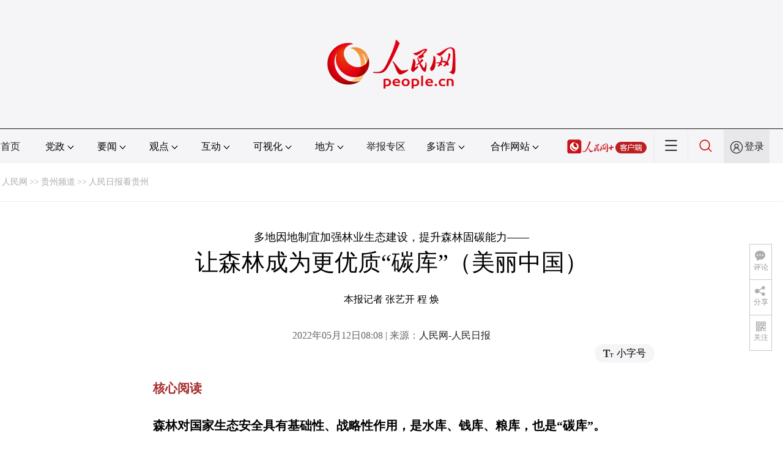

--- FILE ---
content_type: text/html
request_url: http://gz.people.com.cn/n2/2022/0512/c194831-35264342.html
body_size: 11647
content:
<!DOCTYPE html PUBLIC "-//W3C//DTD XHTML 1.0 Transitional//EN" "http://www.w3.org/TR/xhtml1/DTD/xhtml1-transitional.dtd">
<html xmlns="http://www.w3.org/1999/xhtml">
<head>
<meta http-equiv="content-type" content="text/html;charset=GB2312"/>
<meta http-equiv="Content-Language" content="utf-8" />
<meta content="all" name="robots" />
<title>让森林成为更优质“碳库”（美丽中国）</title>
<meta name="renderer" content="webkit" />
<meta http-equiv="X-UA-Compatible" content="IE=Edge" />
<meta name="viewport" content="width=device-width,initial-scale=1.0,minimum-scale=1.0,maximum-scale=1.0" />
<meta name="keywords" content="" />
<meta name="description" content="核心阅读森林对国家生态安全具有基础性、战略性作用，是水库、钱库、粮库，也是“碳库”。近年来，多地多部门大力加强林业生态建设，选育固碳优良品种，做好防火防病虫害工作，让森林“碳库”更优质、更稳定。松鼠、" />
<meta name="copyright" content="人民网版权所有" />
<meta name="filetype" content="0">
<meta name="publishedtype" content="1">
<meta name="pagetype" content="1">
<meta name="catalogs" content="L_194831">
<meta name="contentid" content="L_35264342">
<meta name="publishdate" content="2022-05-12">
<meta name="author" content="L_104554">
<meta name="editor" content="">
<meta name="source" content="来源：人民网-人民日报">
<meta name="sourcetype" content="">
<link href="http://www.people.com.cn/img/2020fenxiang/css/share2020.css" type="text/css" rel="stylesheet" media="all" />
<link href="http://www.people.com.cn/img/2020wbc/css/page202102.css" type="text/css" rel="stylesheet" media="all" />
<link href="http://www.people.com.cn/img/2020peopleindex/css/pagetyn2.css" type="text/css" rel="stylesheet" media="all" />
<link href="http://www.people.com.cn/img/2020wbc/css/compatiblen2.css" type="text/css" rel="stylesheet" media="all" />
<style type="text/css">
.rm_txt .col-1{ margin:0 auto;}
.rm_txt .col-1 h3,.rm_txt .col-1 h1,.rm_txt .col-1 h4,.author,.col-1-1{ text-align:center;}
</style>
</head>
<body>
<img src="http://www.people.com.cn/img/2020peopleindex/img/logo_share_ap.jpg" width="200" height="200" class="hide share-img" />
<div class="main">
	<!--头部-->
    <div class="header cf">
        <div class="layout">
            <a href="http://www.people.cn" target="_blank"><img src="/img/2020wbc/imgs/logo.png" alt="人民网" title="人民网" /></a>
        </div>
    </div>
    <div class="wb_line"></div>
	<!--导航-->
    <div class="rm_nav cf" id="rm_topnav">
        <div class="layout rm_nav_con cf">
			<div class="col col-1">
				<ul class="cf"><li class="shouye"><a href="http://www.people.com.cn" target="_blank">首页</a></li>
<li class="menu_item">
    <span>党政<img src="/img/2020peopleindex/img/arrow2.png" class="zhuan" /></span>
    <div>
        <ul>
            <li><a href="http://cpc.people.com.cn/" target="_blank">党网 · 时政</a></li>
            <li><a href="http://renshi.people.com.cn/" target="_blank">人事</a></li>
            <li><a href="http://fanfu.people.com.cn/" target="_blank">反腐</a></li>
            <li><a href="http://theory.people.com.cn/" target="_blank">理论</a></li>
            <li><a href="http://dangshi.people.com.cn/" target="_blank">党史</a></li>
            <li><a href="http://dangjian.people.com.cn/" target="_blank">党建</a></li>
        </ul>
    </div>
</li><li class="menu_item">
        <span>要闻<img src="/img/2020peopleindex/img/arrow2.png" class="zhuan" /></span>
        <div class="xinwen">
            <ul>
                <li><a href="http://finance.people.com.cn/" target="_blank">经济 · 科技</a></li>
                <li><a href="http://society.people.com.cn/" target="_blank">社会 · 法治</a></li>
                <li><a href="http://ent.people.com.cn/" target="_blank">文旅 · 体育</a></li>
                <li><a href="http://health.people.com.cn/" target="_blank">健康 · 生活</a></li>
                <li><a href="http://world.people.com.cn/" target="_blank">国际</a></li>
                <li><a href="http://military.people.com.cn/" target="_blank">军事</a></li>
                <li><a href="http://hm.people.com.cn/" target="_blank">港澳</a></li>
                <li><a href="http://tw.people.com.cn/" target="_blank">台湾</a></li>
                <li><a href="http://edu.people.com.cn/" target="_blank">教育</a></li>
                <li><a href="http://house.people.com.cn/" target="_blank">房产</a></li>
<li><a href="http://lxjk.people.cn/GB/index.html" target="_blank">科普</a></li>
            </ul>
        </div>
    </li><li class="menu_item">
    <span>观点<img src="/img/2020peopleindex/img/arrow2.png" class="zhuan" /></span>
    <div>
        <ul>
            <li><a href="http://opinion.people.com.cn/GB/223228/index.html" target="_blank">人民网评</a></li>
            <li><a href="http://opinion.people.com.cn/GB/8213/420650/index.html" target="_blank">三评</a></li>
            <li><a href="http://opinion.people.com.cn/GB/427456/index.html" target="_blank">人民财评</a></li>
            <li><a href="http://opinion.people.com.cn/GB/431649/index.html" target="_blank">人民来论</a></li>            
            <li><a href="http://fangtan.people.com.cn/" target="_blank">人民访谈</a></li>
        </ul>
    </div>
</li><li class="menu_item">
        <span>互动<img src="/img/2020peopleindex/img/arrow2.png" class="zhuan" /></span>
        <div>
            <ul>
                <li><a href="http://liuyan.people.com.cn/" target="_blank">领导留言板</a></li>
                <li><a href="http://bbs1.people.com.cn/" target="_blank">强国论坛</a></li>
                <li><a href="https://weiquan.people.com.cn/#/" target="_blank">维权</a></li>                
            </ul>
        </div>
    </li><li class="menu_item">
	<span>可视化<img src="/img/2020peopleindex/img/arrow2.png" class="zhuan" /></span>
	<div>
		<ul>
			<li><a href="http://v.people.cn/" target="_blank">视频</a></li>
			<li><a href="http://pic.people.com.cn/" target="_blank">图片</a></li>
			<li><a href="http://graphicnews.people.com.cn/" target="_blank">图解</a></li>
			<li><a href="http://art.people.com.cn/" target="_blank">灵境·人民艺术馆</a></li>
		</ul>
	</div>
</li><li class="menu_item">
    <span>地方<img src="/img/2020peopleindex/img/arrow2.png" class="zhuan" /></span>
    <div>
    <ul class="df">
        <li><a href="http://bj.people.com.cn/" target="_blank">京</a></li>
        <li><a href="http://tj.people.com.cn/" target="_blank">津</a></li>
        <li><a href="http://he.people.com.cn/" target="_blank">冀</a></li>
        <li><a href="http://sx.people.com.cn/" target="_blank">晋</a></li>
        <li><a href="http://nm.people.com.cn/" target="_blank">蒙</a></li>
        <li><a href="http://ln.people.com.cn/" target="_blank">辽</a></li>
        <li><a href="http://jl.people.com.cn/" target="_blank">吉</a></li>
        <li><a href="http://hlj.people.com.cn/" target="_blank">黑</a></li>
        <li><a href="http://sh.people.com.cn/" target="_blank">沪</a></li>
        <li><a href="http://js.people.com.cn" target="_blank">苏</a></li>
        <li><a href="http://zj.people.com.cn/" target="_blank">浙</a></li>
        <li><a href="http://ah.people.com.cn/" target="_blank">皖</a></li>
        <li><a href="http://fj.people.com.cn/" target="_blank">闽</a></li>
        <li><a href="http://jx.people.com.cn/" target="_blank">赣</a></li>
        <li><a href="http://sd.people.com.cn/" target="_blank">鲁</a></li>
        <li><a href="http://henan.people.com.cn/" target="_blank">豫</a></li>
        <li><a href="http://hb.people.com.cn/" target="_blank">鄂</a></li>
        <li><a href="http://hn.people.com.cn/" target="_blank">湘</a></li>
        <li><a href="http://gd.people.com.cn/" target="_blank">粤</a></li>
        <li><a href="http://gx.people.com.cn/" target="_blank">桂</a></li>
        <li><a href="http://hi.people.com.cn/" target="_blank">琼</a></li>
        <li><a href="http://cq.people.com.cn/" target="_blank">渝</a></li>
        <li><a href="http://sc.people.com.cn/" target="_blank">川</a></li>
        <li><a href="http://gz.people.com.cn/" target="_blank">黔</a></li>
        <li><a href="http://yn.people.com.cn/" target="_blank">滇</a></li>
        <li><a href="http://xz.people.com.cn/" target="_blank">藏</a></li>
        <li><a href="http://sn.people.com.cn/" target="_blank">陕</a></li>
        <li><a href="http://gs.people.com.cn/" target="_blank">甘</a></li>
        <li><a href="http://qh.people.com.cn/" target="_blank">青</a></li>
        <li><a href="http://nx.people.com.cn/" target="_blank">宁</a></li>
        <li><a href="http://xj.people.com.cn/" target="_blank">新</a></li>
        <li><a href="http://sz.people.com.cn/" target="_blank">鹏</a></li>
        <li><a href="http://www.rmxiongan.com/" target="_blank">雄安</a></li>
    </ul>
    </div>
</li><li class="jubao"><a href="https://www.12377.cn/" target="_blank">举报专区</a></li><li class="language"><span>多语言<img src="/img/2020peopleindex/img/arrow2.png" class="zhuan" /></span>
<div>
    <ul class="dyz">
        <li><a href="http://mongol.people.com.cn/" target="_blank"><img src="/img/2020peopleindex/img/dyz/01.png" class="meng" /></a></li>
        <li><a href="http://tibet.people.com.cn/" target="_blank"><img src="/img/2020peopleindex/img/dyz/02.png" /></a></li>
        <li><a href="http://uyghur.people.com.cn/" target="_blank"><img src="/img/2020peopleindex/img/dyz/03.png" /></a></li>
        <li><a href="http://kazakh.people.com.cn/" target="_blank"><img src="/img/2020peopleindex/img/dyz/04.png" /></a></li>
        <li><a href="http://korean.people.com.cn/" target="_blank"><img src="/img/2020peopleindex/img/dyz/05.png" /></a></li>
        <li><a href="http://yi.people.com.cn/" target="_blank"><img src="/img/2020peopleindex/img/dyz/06.png" /></a></li>
        <li><a href="http://sawcuengh.people.com.cn/" target="_blank"><img src="/img/2020peopleindex/img/dyz/07.png" /></a></li>
        <li><a href="http://www.people.com.cn/BIG5/" target="_blank"><img src="/img/2020peopleindex/img/dyz/08.png" /></a></li>
		<li style="font-size:24px;color:#ccc;margin-top:3px;">|</li>
        <li><a href="http://en.people.cn/" target="_blank"><img src="/img/2020peopleindex/img/dyz/09.png" /></a></li>
        <li><a href="http://j.people.com.cn/" target="_blank"><img src="/img/2020peopleindex/img/dyz/10.png" /></a></li>
        <li><a href="http://french.peopledaily.com.cn/" target="_blank"><img src="/img/2020peopleindex/img/dyz/11.png" /></a></li>
        <li><a href="http://spanish.peopledaily.com.cn/" target="_blank"><img src="/img/2020peopleindex/img/dyz/12.png" /></a></li>
        <li><a href="http://russian.people.com.cn/" target="_blank"><img src="/img/2020peopleindex/img/dyz/13.png" /></a></li>
        <li><a href="http://arabic.people.com.cn/" target="_blank"><img src="/img/2020peopleindex/img/dyz/14.png" /></a></li>
        <li><a href="http://kr.people.com.cn/" target="_blank"><img src="/img/2020peopleindex/img/dyz/15.png" /></a></li>
        <li><a href="http://german.people.com.cn/" target="_blank"><img src="/img/2020peopleindex/img/dyz/16.png" /></a></li>
        <li><a href="http://portuguese.people.com.cn/" target="_blank"><img src="/img/2020peopleindex/img/dyz/17.png" /></a></li>
    </ul>
</div>
</li><li class="language dhfj"><span>合作网站<img src="/img/2020peopleindex/img/arrow2.png" class="zhuan" /></span>
<div>
    <ul class="hzwz">
        <li><a href="http://cpc.people.com.cn/GB/69112/113427/index.html" target="_blank">毛主席纪念堂</a></li>
        <li><a href="http://zhouenlai.people.cn/" target="_blank">周恩来纪念网</a></li>
        <li><a href="http://www.dengxiaopingnet.com/" target="_blank">邓小平纪念网</a></li>
        <li style="display:none;"><a href="http://npc.people.com.cn/" target="_blank">人大新闻网</a></li>
        <li><a href="http://acftu.people.com.cn/" target="_blank">工会新闻网</a></li>
        <li><a href="http://www.chinaql.org/GB/index.html" target="_blank">中国侨联</a></li>
        <li><a href="https://www.xuexi.cn/" target="_blank">学习强国</a></li>
        <li><a href="http://www.dswxyjy.org.cn/" target="_blank">中共中央党史和文献研究院</a></li>
        <li><a href="http://www.12380.gov.cn/" target="_blank">中组部12380举报网</a></li>
        <li><a href="http://www.nopss.gov.cn/" target="_blank">全国哲学社科工作办</a></li>
        <li style="display:none;"><a href="http://tyzx.people.cn/" target="_blank">中国统一战线新闻网</a></li>
        <li><a href="http://www.qizhiwang.org.cn/" target="_blank">旗帜网</a></li>
        <li><a href="http://www.gjbmj.gov.cn/" target="_blank">国家保密局</a></li>
        <li><a href="http://kpzg.people.com.cn/" target="_blank">科普中国</a></li>
        <li><a href="http://ip.people.com.cn/" target="_blank">知识产权</a></li>
<li><a href="http://ent.people.com.cn/GB/436846/441076/index.html" target="_blank">文化企业社会责任报告发布平台</a></li>
<li><a href="http://www.minge.gov.cn/" target="_blank">中国国民党革命委员会</a></li>
        <li style="display:none"><a href="http://rwdl.people.cn/" target="_blank">中国国家人文地理</a></li>
    </ul>
</div>
</li><li class="nav_jia"><a href="http://www.people.cn/app/download.html" target="_blank"><img src="/img/2020peopleindex/img/rmwjia1.png" alt=""></a></li><li class="nav_more"><img src="/img/2020peopleindex/img/more2.png" alt=""></li><li class="sou"><a href="http://search.people.cn/" target="_blank"><img src="/img/2020peopleindex/img/sou1.png" alt=""></a></li><li class="Sign" id="login_button"><em></em><a href="http://sso.people.com.cn/login?fromUrl=http://people.com.cn" target="_blank">登录</a></li>
                <div class="p_login" id="p_login">
                    <div class="jiao"></div>
                    <div id="txz_dlh">
                        <div class="lg_up">
                            <span><img src="/img/2020peopleindex/img/dltx1.png" width="30" height="30" alt=""></span><em id="loginMsg"></em>
                        </div>
                        <div class="lg_down">
                            <a id="logout" target="_self">退出</a>
                        </div>
                    </div>
                </div></ul>
			</div>
		</div>
	</div>
    <div class="nav_more_con cf">
		<i class="more_btn"></i>
		<div class="layout cf">
			<h1 class="cf"><img src="/img/2020peopleindex/img/logo_red.png" alt=""></h1><ul class="cf">
            	<li><a href="http://www.people.cn/app/download.html" target="_blank"><img src="/img/2020peopleindex/img/icon_more0.png" alt="">人民网+</a></li>
				<li><a href="http://cpc.people.com.cn/" target="_blank"><img src="/img/2020peopleindex/img/icon_more1.png" alt="">中国共产党新闻网</a></li>
				<li><a href="http://liuyan.people.com.cn/" target="_blank"><img src="/img/2020peopleindex/img/icon_more2.png" alt="">领导留言板</a></li>
				<li><a href="http://bbs1.people.com.cn/board/1.html" target="_blank"><img src="/img/2020peopleindex/img/icon_more3.png" alt="">强国论坛</a></li>
				<li><a href="http://v.people.cn/" target="_blank"><img src="/img/2020peopleindex/img/icon_more4.png" alt="">人民视频</a></li>
			</ul><h3 class="cf">人民日报报系</h3>
<div class="more_con cf">
    <a href="http://paper.people.com.cn/rmrb/index.html" target="_blank">人民日报</a>
    <a href="http://paper.people.com.cn/rmrbhwb/paperindex.htm" target="_blank">人民日报海外版</a>
    <a href="http://www.cnautonews.com/" target="_blank">中国汽车报</a>
    <a href="http://paper.people.com.cn/zgnyb/paperindex.htm" target="_blank">中国能源报</a>
    <a href="http://paper.people.com.cn/jksb/paperindex.htm" target="_blank">健康时报</a>
    <a href="http://www.stcn.com/" target="_blank">证券时报</a>
    <a href="http://www.ifnews.com/" target="_blank">国际金融报网</a>
    <a href="http://paper.people.com.cn/fcyym/paperindex.htm" target="_blank">讽刺与幽默</a>
    <a href="http://paper.people.com.cn/zgcsb/paperindex.htm" target="_blank">中国城市报</a>
    <a href="http://paper.people.com.cn/xwzx/paperindex.htm" target="_blank">新闻战线</a>
    <a href="http://paper.people.com.cn/rmlt/paperindex.htm" target="_blank">人民论坛</a>
    <a href="http://www.hqrw.com.cn/" target="_blank">环球人物</a>
    <a href="http://www.ceweekly.cn/" target="_blank">中国经济周刊</a>
    <a href="http://www.msweekly.com/" target="_blank">民生周刊</a>
    <a href="http://www.gjrwls.com/" target="_blank">国家人文历史</a>
    <a href="http://paper.people.com.cn/rmzk/paperindex.htm" target="_blank">人民周刊</a>
<a href="http://www.rmsznet.com/" target="_blank">人民数字</a>
</div><h3 class="cf">旗下网站</h3>
<div class="more_con cf">
<a href="http://sklccc.com.cn/" target="_blank">国家重点实验室</a>
<a href="http://www.huanqiu.com/" target="_blank">环球网</a>
<a href="http://www.haiwainet.cn/" target="_blank">海外网</a>
<a href="http://vip.people.com.cn/" target="_blank">人民图片</a>
<a href="https://visual.people.cn/editorial" target="_blank">人民视觉</a>    
<a href="http://yjy.people.com.cn/" target="_blank">人民网研究院</a>
</div></div>
	</div>    
	<!--路径-->
	<div class="layout route cf" id="rwb_navpath">
		<a href="http://www.people.com.cn/" class="clink">人民网</a>&gt;&gt;<a href="http://gz.people.com.cn/" class="clink">贵州频道</a>&gt;&gt;<a href="http://gz.people.com.cn/GB/194831/" class="clink">人民日报看贵州</a>
	</div>
	<!--内容-->
	<div class="layout rm_txt cf">
		<div class="col col-1">
			<h3 class="pre">多地因地制宜加强林业生态建设，提升森林固碳能力——</h3>
			<h1 id="newstit">让森林成为更优质“碳库”（美丽中国）</h1>
			<h4 class="sub"></h4>
			<div class="author cf">本报记者&nbsp;张艺开&nbsp;程&nbsp;焕</div>
			<div class="channel cf">
				<div class="col-1-1">
					2022年05月12日08:08 | 来源：<a href="http://paper.people.com.cn/rmrb/paperindex.htm" target="_blank">人民网-人民日报</a>
				</div>
				<div class="col-1-2 fr">
					<span class="rm_type"><img src="/img/2020wbc/imgs/icon_type.png" alt=""><i>小字号</i></span>
				</div>
			</div>
			<div class="rm_txt_con cf">
				<div class="bza"><span></span><p></p></div>
            	<div class="box_pic"></div>
				<p style="text-indent: 2em;">
	<span style="color:#a52a2a;"><strong>核心阅读</strong></span></p>
<p style="text-indent: 2em;">
	<strong>森林对国家生态安全具有基础性、战略性作用，是水库、钱库、粮库，也是“碳库”。</strong></p>
<p style="text-indent: 2em;">
	<strong>近年来，多地多部门大力加强林业生态建设，选育固碳优良品种，做好防火防病虫害工作，让森林“碳库”更优质、更稳定。</strong></p>
<p style="text-indent: 2em;">
	松鼠、狍子穿梭跳跃，漫山遍野绿树成林，在龙江森工集团林口林业局有限公司湖水经营所，技术员陈光绪穿着高靴，挥着镰刀，正清理藤条灌木，为树木补植补造做准备。</p>
<p style="text-indent: 2em;">
	在贵州双龙航空港经济区，眼前也是一片苍翠，密林之间依稀可见潺潺溪流与茵茵绿草。2018年建成开放以来，双龙生态公园已成为贵阳市著名的“城市氧吧”。</p>
<p style="text-indent: 2em;">
	近年来，在我国东北、西南地区，有关部门和科研人员积极探索林业建设新模式，努力发挥好森林的固碳能力，力争让森林“碳库”更优质、更稳定。</p>
<p style="text-indent: 2em;">
	<strong>科学培育林地，发挥森林固碳作用</strong></p>
<p style="text-indent: 2em;">
	“前些年可不是如此模样，到处是石头坡，连栽树的土壤都不够。”双龙生态公园建设项目负责人冯其茂介绍，因为水土流失及石漠化问题，这一带曾长期土层浅薄，植被稀疏。</p>
<p style="text-indent: 2em;">
	近年来，为切实发挥林业碳汇在推进区域碳达峰、碳中和行动中的重要作用，贵阳市大力加强林业生态建设，发挥森林固碳作用。以此为契机，全市启动实施绿美贵阳行动，推进退耕还林、石漠化综合治理、通道绿化及农业种植结构调整植树造林、未成林造林地抚育管理等工程。</p>
<p style="text-indent: 2em;">
	借着这个机会，双龙生态公园正式立项。“并非简单地栽种苗木，我们一手开展水环境治理，一手采取跨区县取土、生态造林等措施，才让荒山慢慢恢复生机。”冯其茂介绍，自2015年底开建至今，已累计投入资金超过10亿元，才打造出这座占地面积1800余亩的生态公园。</p>
<p style="text-indent: 2em;">
	上世纪末，林口林业局有限公司湖水经营所这里的森林也是“青黄不接”，过度采伐导致森林结构单一、质量不高、固碳能力低下。“10年以前，这里的人工林密不透风，缺乏光照，树种间竞争激烈，随处可见濒死枯木，生态功能较差。”公司副总经理刘国成介绍，随着“人工林结构优化工程”“中幼龄林抚育项目”等接连实施，一批批专家来到林场实地调研，帮助林场建立起科学的经营技术体系。10年来，林口林业局的森林面积增长率不到3%，总蓄积量却增长了85%以上。</p>
<p style="text-indent: 2em;">
	有限的林地何以实现高质量发展？科学培育与经营是答案。</p>
<p style="text-indent: 2em;">
	“宜抚则抚、宜造则造、宜促则促、宜封则封，以栽针保阔、栽阔保针、针阔混交为原则，打造针阔复层异龄混交林。”刘国成解释，“每年春天，森林调查队按照经营方案进行外业调查确定各区域林分现状，各作业小班进而因地制宜开展透光抚育、生长抚育、综合抚育以及补植补造，通过多种技术模式加快森林演替，恢复森林质量，提高林地利用率，增强其生态功能和木材储备功能。”</p>
<p style="text-indent: 2em;">
	第九次全国森林资源清查成果《中国森林资源报告（2014—2018）》显示，黑龙江省森林植被碳储量达9.288亿吨。经测算，“十三五”时期，黑龙江新增碳储量1.463亿吨，年均增加2926万吨。</p>
<p style="text-indent: 2em;">
	<strong>优化固碳品种，提升森林“碳库”质量</strong></p>
<p style="text-indent: 2em;">
	双龙生态公园的建设，是贵阳打造森林“碳库”的一个生动样本。早在2004年，贵阳就荣获全国首个“国家森林城市”称号，为全力拓展城市森林生态空间，贵阳市通过种植连片乔木打造城市绿地，进一步提升生态系统碳汇总量。</p>
<p style="text-indent: 2em;">
	“去年之前，基本以杉木和松木为主，病虫害防控和森林防火压力较大；后来种上了竹子，问题就迎刃而解了。”站在清幽竹林里，贵阳清镇市国有林场场长陈荣喜露出了欣慰笑容。去年，林场完成竹改培项目1万余亩，退化树木被竹子取代后，既优化了林场的树种组成，又为当地农民发展林下经济创造了有利条件。</p>
<p style="text-indent: 2em;">
	增加区域森林植被生物碳储量，贵阳市不仅在造林面积上下功夫，还积极争取抚育改造项目，对现有针叶林纯林进行改培，培育针阔混交林，着力提升森林质量。2016年以来，全市累计种植经济林面积80万余亩，截至2021年底，全市活立木总蓄积达2534万立方米。根据森林生态系统服务功能评估结果，贵阳市现有森林年固碳总量已达115.05万吨，是多年以来的最高值。</p>
<p style="text-indent: 2em;">
	黑龙江完达山西麓余脉，坐落着孟家岗林场，这里在新中国成立初期森林覆盖率仅44%，如今已达85.7%。林场技术部主任、总工程师胡振宇道出关键：“引入优良树种，科学合理栽种，才能更好做大增量，做优存量。”</p>
<p style="text-indent: 2em;">
	排排林木，如波浪般高低错落。“高的那排是固碳新品种，由兴安落叶松和其他树种杂交制种选育而成，矮的是普通落叶松，高的比矮的还晚种下5年呢！”胡振宇直言“对比明显”，新品种生长量高40%以上，固碳能力强40%以上。</p>
<p style="text-indent: 2em;">
	“提升森林固碳能力，良种良法缺一不可，但林木良种培育周期长，所以更为可贵。”东北林业大学林木遗传育种国家重点实验室教授杨传平说。</p>
<p style="text-indent: 2em;">
	近5年来，东北林业大学和黑龙江省林科院累计选育了近50个高固碳能力的优良品种，孟家岗林场的固碳新品种便是其中之一。</p>
<p style="text-indent: 2em;">
	“通过与东北林业大学联合研发，2021年我们新认定了3个红松良种，目前还有7个新品种在实验观测中。”胡振宇介绍，林场建场至今已繁育苗木13.6亿株，5年来，全场年均林木生长量6.2万立方米，“随着高固碳品种培育面积扩大和经营技术优化，森林蓄积量、固碳量迅速提升。”</p>
<p style="text-indent: 2em;">
	目前，黑龙江形成了以国家和省重点林木良种基地、良种繁育中心为骨干，国有苗圃为重点，个人苗圃为补充的林木种苗生产推广体系，全省主要造林树种林木良种使用率达到75%，带动森林蓄积量、固碳量进一步提升。</p>
<p style="text-indent: 2em;">
	<strong>加强森林管护，减少无谓的碳排放</strong></p>
<p style="text-indent: 2em;">
	正值防火期，在黑龙江大兴安岭林业集团公司，351座瞭望塔、14485名扑火队员、115座检查站，正24小时守护着一望无垠的苍翠密林。</p>
<p style="text-indent: 2em;">
	据评估核算，大兴安岭地区森林、湿地生态系统固碳量达到1656.94万吨。“减少森林碳排放、碳泄漏的可能，是稳定固碳的基础。”东北林业大学经济管理学院教授黄颖利说，森林火灾、病虫灾害，都会导致“碳库”不再固碳，反而放碳。</p>
<p style="text-indent: 2em;">
	登上山尖，爬上高塔，千亩苍松尽收眼底，“有烟点、火点、病虫害枯黄区域，瞭望员能第一时间发现。”公司防火办副主任回军峰放下望远镜，指向塔顶，“那是去年安装的双光谱视频监控，全天候监测火情，云端系统还能自动报警，通过数据分析进行火情推演、路径规划、火场标绘。”</p>
<p style="text-indent: 2em;">
	深山密林间，“树林医生”韩福洲爬坡涉水，一天十多公里的踏查巡护刚刚开始。“根底被老鼠环剥了，得刷上防啃剂。”作为大兴安岭林业集团公司十八站林业局病虫害防治站站长、网格长，韩福洲步履不停：春防鼠灾、夏防虫害、常态化对调入木材进行疫木监测排查……同时，林业局下属的43个管护站常设专职网格员，网格体系实现了林区全覆盖，实时管护防治。</p>
<p style="text-indent: 2em;">
	森林管护提档升级，减少了碳排放的可能。去年，黑龙江省林业有害生物成灾率平均控制在0.02‰，实现全省人为森林火灾“零发生”。</p>
<p style="text-indent: 2em;">
	在扩大“碳库”容量，提升“碳库”质量的同时，贵阳进一步加强自然保护地体系建设，严格保护和合理利用各类森林和湿地资源，严厉打击各类涉林违法犯罪行为，减少因不合理土地利用、土地破坏等导致的碳排放。此外，当地还全面加强森林防火，组织实施好病虫害防治。2016年以来，全市林业有害生物成灾率控制在2‰以内，森林火灾受害率控制在0.6‰以内。</p>
<p style="text-indent: 2em;">
	原刊于《 人民日报 》（ 2022年05月12日 第 15 版）</p>
<p style="text-align: center;">
	<img alt="" src="/NMediaFile/2022/0512/LOCAL202205120923000137926559258.jpg" width="410" height="589"  /></p>
<div class="zdfy clearfix"></div><center><table border="0" align="center" width="40%"><tr></tr></table></center>
                <div class="box_pic"></div>
                <div class="edit cf">(责编：陈晶晶、陈康清)</div>
				<p class="paper_num"><em class="section-common-share-wrap">分享让更多人看到 <i class="btn_share_common"><img src="/img/2020wbc/imgs/share.png" alt=""></i> </em></p>
			</div>
			<div class="rm_relevant rm_download cf">
				<h5><span></span>客户端下载</h5>
				<ul>
					<li><a href="http://www.people.com.cn/GB/123231/365206/index.html" target="_blank"><img src="/img/2020wbc/imgs/icon_download_rmrb.png" width="70" height="70" alt="">人民日报</a></li>
                    <li><a href="http://www.people.cn/app/download.html" target="_blank"><img src="/img/2020wbc/imgs/icon_download_rmwj1.png" width="70" height="70" alt="">人民网+</a></li>
					<li><a href="http://www.people.com.cn/GB/123231/365208/index.html" target="_blank"><img src="/img/2020wbc/imgs/icon_download_rmw.png" width="70" height="70" alt="">手机人民网</a></li>
					<li><a href="http://leaders.people.com.cn/GB/178291/407226/index.html" target="_blank"><img src="/img/2020wbc/imgs/icon_download_ly.png" width="70" height="70" alt="">领导留言板</a></li>
					<li><a href="http://5g.people.cn/rmspdown/" target="_blank"><img src="/img/2020wbc/imgs/icon_download_video.png" width="70" height="70" alt="">人民视频</a></li>
					<li><a href="http://www.people.cn/rmzy/download.html" target="_blank"><img src="/img/2020wbc/imgs/icon_download_zy.png" width="70" height="70" alt="">人民智云</a></li>
                    <li><a href="http://coo.people.cn/" target="_blank"><img src="/img/2020wbc/imgs/icon_download_zz.png" width="70" height="70" alt="">人民智作</a></li>                   
				</ul>
			</div>
		</div>
		<div class="col col-2 fr" style="display:none;">
			<div id="jiansuo"></div>
			<div class="rm_ranking cf">
				<h3>热门排行</h3>
				<b></b>				
				<ul class="rm_ranking_list gray cf"><li><span>1</span><a href="/n2/2022/0506/c222152-35254831.html" title="贵州锦屏网友反映12条物业问题 当地政府对照清单逐条办理" target="_blank">贵州锦屏网友反映12条物业问题&nbsp;当地政…</a></li><li><span>2</span><a href="/n2/2022/0505/c194827-35254491.html" title="黔南州在贵州率先探索推行村干部建缴住房公积金制度" target="_blank">黔南州在贵州率先探索推行村干部建缴住房…</a></li><li><span>3</span><a href="/n2/2022/0508/c194827-35258134.html" title="黔西南州召开领导干部会议 传达学习贵州省第十三次党代会精神" target="_blank">黔西南州召开领导干部会议&nbsp;传达学习贵州…</a></li><li><span>4</span><a href="/n2/2022/0505/c396183-35253383.html" title="5月4日贵州省新冠肺炎疫情信息发布(附全国中高风险地区)" target="_blank">5月4日贵州省新冠肺炎疫情信息发布(附…</a></li><li><span>5</span><a href="/n2/2022/0506/c194834-35254939.html" target="_blank">毕节市委主要负责同志&nbsp;职务调整</a></li><li><span>6</span><a href="/n2/2022/0505/c194834-35254306.html" title="都匀市人民政府关于曾海俊等同志任免职的通知" target="_blank">都匀市人民政府关于曾海俊等同志任免职的…</a></li><li><span>7</span><a href="/n2/2022/0505/c344113-35254333.html" target="_blank">贵州剑河：“村景”美如画&nbsp;乡村新画卷</a></li><li><span>8</span><a href="/n2/2022/0505/c194834-35254308.html" target="_blank">都匀市人民政府关于杨凤等同志任免职的通知</a></li><li><span>9</span><a href="/n2/2022/0508/c194827-35258096.html" target="_blank">用好政策“工具箱”&nbsp;送上纾困“及时雨”</a></li><li><span>10</span><a href="/n2/2022/0510/c396183-35260820.html" title="5月9日贵州省新冠肺炎疫情信息发布(附全国中高风险地区)" target="_blank">5月9日贵州省新冠肺炎疫情信息发布(附…</a></li></ul>
			</div>
<script>
var _hmt = _hmt || [];
(function() {
  var hm = document.createElement("script");
  hm.src = "https://hm.baidu.com/hm.js?65a17cda7a95f1807b6c39fa162b92ca";
  var s = document.getElementsByTagName("script")[0]; 
  s.parentNode.insertBefore(hm, s);
})();
</script>
		</div>
	</div>
	<!--footer-->
	<div class="rm_footer cf">
		<!--information-->
		<div class="w1200 information clearfix">
<p><a href="http://www.people.com.cn/GB/1018/22259/index.html" target="_blank">人民日报社概况</a>
<span class="xian">|</span>
<a href="http://www.people.com.cn/GB/50142/420117/index.html" target="_blank">关于人民网</a>
<span class="xian">|</span>
<a href="http://hr.peopledaily.com.cn/" target="_blank">报社招聘</a>
<span class="xian">|</span>
<a href="http://job.people.com.cn/" target="_blank">招聘英才</a>
<span class="xian">|</span>
<a href="http://www.people.com.cn/GB/208743/403202/index.html" target="_blank">广告服务</a>
<span class="xian">|</span>
<a href="http://www.people.com.cn/GB/208743/403202/403212/index.html" target="_blank">合作加盟</a>
<span class="xian">|</span>
<a href="http://gonggao.people.com.cn/" target="_blank">供稿服务</a>
<span class="xian">|</span>
<a href="http://data.people.com.cn/" target="_blank">数据服务</a>
<span class="xian">|</span>
<a href="http://www.people.com.cn/n/2013/1227/c373005-23961344.html" target="_blank">网站声明</a>
<span class="xian">|</span>
<a href="http://www.people.com.cn/n1/2019/0308/c420117-30965009.html" target="_blank">网站律师</a>
<span class="xian">|</span>
<a href="http://sso.people.com.cn/resource/html/userInforPro.html" target="_blank">信息保护</a>
<span class="xian">|</span>
<a href="http://kf.people.com.cn/" target="_blank">联系我们</a></p>
<p>人民日报违法和不良信息举报电话：010-65363263&nbsp;&nbsp;&nbsp;&nbsp;举报邮箱：<a href="mailto:jubao@people.cn" target="_blank">jubao@people.cn</a></p>
<p>人民网服务邮箱：<a href="mailto:kf@people.cn" target="_blank">kf@people.cn</a>&nbsp;&nbsp;&nbsp;&nbsp;违法和不良信息举报电话：010-65363636&nbsp;&nbsp;&nbsp;&nbsp;举报邮箱：<a href="mailto:rmwjubao@people.cn" target="_blank">rmwjubao@people.cn</a></p>
<p><a href="http://www.people.com.cn/img/2014xuke/2018hlwxw.html" target="_blank">互联网新闻信息服务许可证10120170001</a>&nbsp;&nbsp;|&nbsp;&nbsp;<a href="http://www.people.com.cn/img/2014xuke/2018zzdxxkz.html" target="_blank">增值电信业务经营许可证B1-20060139</a>&nbsp;&nbsp;|&nbsp;&nbsp;<a href="http://www.people.com.cn/img/2019peopleindex/html/gbds2019.html" target="_blank">广播电视节目制作经营许可证（广媒）字第172号</a></p>
<p><a href="http://www.people.com.cn/img/2011zzzs/2018xxwlcb.htm" target="_blank">信息网络传播视听节目许可证0104065</a>&nbsp;|&nbsp;<a href="http://www.people.com.cn/img/2014xuke/2018wlwh.html" target="_blank">网络文化经营许可证 京网文[2020]5494-1075号</a>&nbsp;|&nbsp;<a href="http://www.people.com.cn/img/2014xuke/2018wlcb.html" target="_blank">网络出版服务许可证（京）字121号</a>&nbsp;|&nbsp;<a href="http://www.people.com.cn/img/2014xuke/2018icp.html" target="_blank">京ICP证000006号</a>&nbsp;|&nbsp;<a href="http://www.beian.gov.cn/portal/registerSystemInfo?recordcode=11000002000008" target="_blank">京公网安备11000002000008号</a></p>
<p class="copyright">
    人 民 网 版 权 所 有 ，未 经 书 面 授 权 禁 止 使 用<br />
    Copyright &copy; 1997-2022 by www.people.com.cn. all rights reserved
</p>
<p class="attestation">
<a href="http://www.people.com.cn/img/2014xuke/2018icp.html" target="_blank"><img src="/img/2020peopleindex/img/copy_icon1.png" alt=""></a>
<a href="https://ss.knet.cn/verifyseal.dll?sn=e12050911010020686307708&ct=df&a=1&pa=980951" target="_blank"><img src="/img/2020peopleindex/img/copy_icon2.png" alt=""></a>
<a href="http://si.trustutn.org/info?sn=470170320027574551118&certType=1" target="_blank"><img src="/img/2020peopleindex/img/copy_icon3.png" alt=""></a>
<a href="http://www.itrust.org.cn/home/index/itrust_certifi/wm/2710933198.html" target="_blank"><img src="/img/2020peopleindex/img/copy_icon4.png" alt=""></a>
</p>
</div>
	</div>
	<div class="txt_float_r">
		<ul>
			<li class="btn_comment">
				<span><em></em>评论</span>
				<div class="share_con"><a href="http://bbs1.people.com.cn/board/1.html" target="_blank"><img src="/img/2020wbc/imgs/share_bbs.png" alt=""></a></div>
			</li>
			<li class="btn_share section-common-share-wrap">
				<span class="btn_share_common"><em></em>分享</span>
			</li>
			<li class="btn_follow">
				<span><em></em>关注</span>
				<div class="share_con">
					<i><strong class="active">微信</strong><strong>微博</strong><strong>快手</strong></i>
					<div style="display: block;">
						<img src="/img/2020wbc/imgs/sj_wx.jpg" width="54" height="54" alt="">
						<b>第一时间为您推送权威资讯</b>
					</div>
					<div style="display: none;">
						<img src="/img/2020wbc/imgs/sj_wb.jpg" width="54" height="54" alt="">
						<b>报道全球 传播中国</b>
					</div>
                    <div style="display: none;">
						<img src="/img/2020wbc/imgs/sj_ks.png" width="54" height="54" alt="">
						<b>关注人民网，传播正能量</b>
					</div>
				</div>
			</li>
		</ul>
	</div>
</div>
<script src="http://tools.people.com.cn/libs/jquery/1.11.1/jquery-1.11.1.min.js" type="text/javascript"></script>
<style type="text/css">
.topb{position:fixed; bottom:80px; right:20px;font-size:18px; font-family:"Microsoft YaHei";background:url(http://www.people.com.cn/img/2020peopleindex/img/topb.png) no-repeat top center; width:90px; height:50px; line-height:50px; padding-left:40px;cursor:pointer; display:none;z-index:111}
.topb:hover{color:#fff;background:url(http://www.people.com.cn/img/2020peopleindex/img/topba.png) no-repeat top center;}
</style><div class="topb">返回顶部</div><script type="text/javascript">
$(document).ready(function() {
	$(document).scroll(function(){
		var bkTop=$(this).scrollTop();
		if(bkTop > 200){
			$(".topb").show()
		}
		else{
			$(".topb").hide()	
		}			
	})	
	$(".topb").click(function(){
        $('html , body').animate({scrollTop: 0},500);
    });	
});
</script>
<script type="text/javascript">
$(document).ready(function() {
	var $bza=$(".rm_txt_con div.bza");
	if($bza.find("p").text().length>10){
		$bza.show();
	}
});
</script>
<script type="text/javascript">
var keyw="";
var keyws= new Array();
var keyhtml="";
if(keyw.length>0){
	//console.log(keyw)
	keyws=keyw.split(",");
	keyhtml+="<div class=\"rm_entry cf\">";
	keyhtml+="<h3>文章中提及</h3>";
	keyhtml+="<b></b>";
	for (i=0;i<keyws.length ;i++ )
	{
	keyhtml+="<a href=\"http://search.people.cn/s?keyword="+encodeURIComponent(keyws[i])+"\" target=\"_blank\"># "+keyws[i]+"</a>"; //分割后的字符输出
	}
	keyhtml+="</div>";
	//$("#jiansuo").html(keyhtml);
}
else{
$(".rm_bbs").css("margin-top","0px")
}
</script>
<script src="http://www.people.com.cn/img/2020peopleindex/js/rmwtyn1.js" charset="utf-8" type="text/javascript"></script>
<script src="http://www.people.com.cn/img/2020fenxiang/js/share_qr2020.js" type="text/javascript" charset="utf-8"></script>
<script src="http://www.people.com.cn/img/2020wbc/js/static1.js" type="text/javascript" charset="utf-8"></script>
<script type="text/javascript" src="http://www.people.com.cn/img/2016wb/qqshare01.js"></script>
<script src="http://www.people.com.cn/img/2016wb/jweixin-1.0.0.js" type="text/javascript"></script>
<script type="text/javascript">
var str=document.getElementById("newstit").innerHTML;
str=str.replace(/&nbsp;/g," ")
str=str.replace(/&quot;/g,'"')
str=str.replace(/<br>/g,"")
var wxData = {
	"imgUrl": "http://www.people.com.cn/img/2016wb/images/logo_share.jpg", // 200x200
	"link": window.location.href,
	"desc": "人民网，网上的人民日报",
	"title": "" + str + ""
};
setShareInfo({
 title: "" + str + "",
 summary:"人民网，网上的人民日报",
 pic: "http://www.people.com.cn/img/2016wb/images/logo_share.jpg",
 url: window.location.href,         
});
</script>
<script src="http://www.people.com.cn/img/2016wb/WeiXinDatatit2020.js" type="text/javascript"></script>
<script src="http://tools.people.com.cn/css/2010tianrun/webdig_test.js" language="javascript" type="text/javascript" async></script>
<script defer async type="text/javascript" src="http://tools.people.com.cn/wza/assist.js?sid=2716&pos=left&bar=0"></script>
<img src="http://counter.people.cn:8000/f.gif?id=35264342" width=0 height=0 style="display:none;">
</body>
</html>